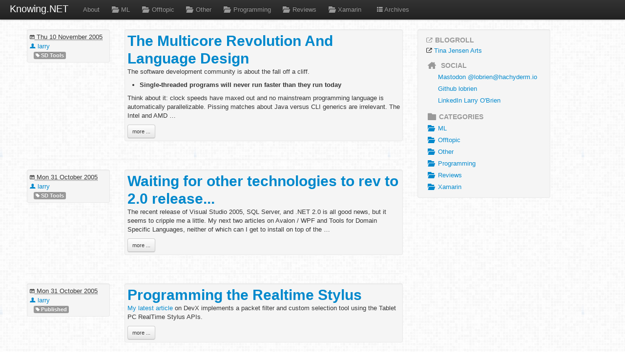

--- FILE ---
content_type: text/html
request_url: https://knowing.net/index138.html
body_size: 6438
content:
<!DOCTYPE html>
<html lang="en">
  <head>
    <meta charset="utf-8" />
    <title>That blog I keep intending to update | Knowing.NET</title>
    <meta name="viewport" content="width=device-width, initial-scale=1.0" />
    <meta name="keywords" content="" />
    <meta name="author" content="Larry O'Brien" />
    <meta name="kittycheck_rumble" content="true" />
    <meta name="kittycheck_position" content="top=60,right=60" />

    <!-- Le styles -->
    <link rel="stylesheet" href="https://knowing.net/theme/css/bootstrap.min.css" type="text/css" />
    <style type="text/css">
      body {
        padding-top: 60px;
        padding-bottom: 40px;
      }
      .sidebar-nav {
        padding: 9px 0;
      }
      .tag-1 {
        font-size: 13pt;
      }
      .tag-2 {
        font-size: 10pt;
      }
      .tag-2 {
        font-size: 8pt;
      }
      .tag-4 {
        font-size: 6pt;
     }
    </style>
    <link href="https://knowing.net/theme/css/bootstrap-responsive.min.css" rel="stylesheet">
    <link href="https://knowing.net/theme/css/font-awesome.css" rel="stylesheet">
    <link href="https://knowing.net/theme/css/pygments.css" rel="stylesheet">

    <!-- Le HTML5 shim, for IE6-8 support of HTML5 elements -->
    <!--[if lt IE 9]>
      <script src="//html5shim.googlecode.com/svn/trunk/html5.js"></script>
    <![endif]-->

    <!-- Le fav and touch icons -->
    <link rel="shortcut icon" href="https://knowing.net/theme/img/favicon.ico">
    <link rel="apple-touch-icon" href="https://knowing.net/theme/img/apple-touch-icon.png">
    <link rel="apple-touch-icon" sizes="72x72" href="https://knowing.net/theme/img/apple-touch-icon-72x72.png">
    <link rel="apple-touch-icon" sizes="114x114" href="https://knowing.net/theme/img/apple-touch-icon-114x114.png">
    <meta property="og:image" content="https://knowing.net/theme/img/apple-touch-icon.png">

    <link href="https://knowing.net/" type="application/atom+xml" rel="alternate" title="Knowing.NET ATOM Feed" />
  </head>
  <body>
    <div class="navbar navbar-fixed-top">
      <div class="navbar-inner">
        <div class="container-fluid">
          <a class="btn btn-navbar" data-toggle="collapse" data-target=".nav-collapse">
            <span class="icon-bar"></span>
            <span class="icon-bar"></span>
            <span class="icon-bar"></span>
          </a>
          <a class="brand" href="https://knowing.net/index.html">Knowing.NET </a>
          <div class="nav-collapse">
            <ul class="nav">
                  <li><a href="/pages/about/index.html">About</a></li>
                <li >
                  <a href="https://knowing.net/category/ml.html">
						        <i class="icon-folder-open icon-large"></i>ML
					         </a>
                </li>
                <li >
                  <a href="https://knowing.net/category/offtopic.html">
						        <i class="icon-folder-open icon-large"></i>Offtopic
					         </a>
                </li>
                <li >
                  <a href="https://knowing.net/category/other.html">
						        <i class="icon-folder-open icon-large"></i>Other
					         </a>
                </li>
                <li >
                  <a href="https://knowing.net/category/programming.html">
						        <i class="icon-folder-open icon-large"></i>Programming
					         </a>
                </li>
                <li >
                  <a href="https://knowing.net/category/reviews.html">
						        <i class="icon-folder-open icon-large"></i>Reviews
					         </a>
                </li>
                <li >
                  <a href="https://knowing.net/category/xamarin.html">
						        <i class="icon-folder-open icon-large"></i>Xamarin
					         </a>
                </li>
              <ul class="nav pull-right">
                    <li><a href="https://knowing.net/"><i class="icon-th-list"></i>Archives</a></li>
              </ul>

            </ul>
            <!--<p class="navbar-text pull-right">Logged in as <a href="#">username</a></p>-->
          </div><!--/.nav-collapse -->
        </div>
      </div>
    </div>

    <div class="container">
      <div class="row">
        <div class="span8" id="content">
<div class="row">
    <div class="span2">
        <div class="well small"><footer class="post-info">
<abbr class="published" title="2005-11-10T09:01:00-10:00">
    <i class="icon-calendar"></i>&nbsp;Thu 10 November 2005
</abbr>
<br/><a href="https://knowing.net/author/larry.html"><i class="icon-user"></i>&nbsp;larry</a>


<br/>
	&nbsp;&nbsp;<a href="https://knowing.net/tag/sd-tools.html" class="label"><i class="icon-tag"></i>&nbsp;SD Tools</a>
</footer><!-- /.post-info --></div>
    </div>
    <div class="span6">
        <div class="article well">
            <h1><a href="https://knowing.net/posts/2005/11/the-multicore-revolution-and-language-design/">The Multicore Revolution And Language Design</a></h1>
            <div class="summary"><p>The software development community is about the fall off a cliff.</p>
<ul>
<li><strong>Single-threaded programs will never run faster than they run today</strong></li>
</ul>
<p>Think about it: clock speeds have maxed out and no mainstream programming language is automatically parallelizable. Pissing matches about Java versus CLI generics are irrelevant. The Intel and AMD …</p>
                <a class="btn btn-small" href="https://knowing.net/posts/2005/11/the-multicore-revolution-and-language-design/">more ...</a>
            </div>
        </div>
    </div>
    <div class="span8">
        <hr />
    </div>
    <div class="span2">
        <div class="well small"><footer class="post-info">
<abbr class="published" title="2005-10-31T12:27:00-10:00">
    <i class="icon-calendar"></i>&nbsp;Mon 31 October 2005
</abbr>
<br/><a href="https://knowing.net/author/larry.html"><i class="icon-user"></i>&nbsp;larry</a>


<br/>
	&nbsp;&nbsp;<a href="https://knowing.net/tag/sd-tools.html" class="label"><i class="icon-tag"></i>&nbsp;SD Tools</a>
</footer><!-- /.post-info --></div>
    </div>
    <div class="span6">
        <div class="article well">
            <h1><a href="https://knowing.net/posts/2005/10/waiting-for-other-technologies-to-rev-to-20-release/">Waiting for other technologies to rev to 2.0 release...</a></h1>
            <div class="summary"><p>The recent release of Visual Studio 2005, SQL Server, and .NET 2.0 is all good news, but it seems to cripple me a little. My next two articles on Avalon / WPF and Tools for Domain Specific Languages, neither of which can I get to install on top of the …</p>
                <a class="btn btn-small" href="https://knowing.net/posts/2005/10/waiting-for-other-technologies-to-rev-to-20-release/">more ...</a>
            </div>
        </div>
    </div>
    <div class="span8">
        <hr />
    </div>
    <div class="span2">
        <div class="well small"><footer class="post-info">
<abbr class="published" title="2005-10-31T12:25:00-10:00">
    <i class="icon-calendar"></i>&nbsp;Mon 31 October 2005
</abbr>
<br/><a href="https://knowing.net/author/larry.html"><i class="icon-user"></i>&nbsp;larry</a>


<br/>
	&nbsp;&nbsp;<a href="https://knowing.net/tag/published.html" class="label"><i class="icon-tag"></i>&nbsp;Published</a>
</footer><!-- /.post-info --></div>
    </div>
    <div class="span6">
        <div class="article well">
            <h1><a href="https://knowing.net/posts/2005/10/programming-the-realtime-stylus/">Programming the Realtime Stylus</a></h1>
            <div class="summary"><p><a href="https://www.developer.com/">My latest article</a> on DevX implements a packet filter and custom selection tool using the Tablet PC RealTime Stylus APIs.</p>
                <a class="btn btn-small" href="https://knowing.net/posts/2005/10/programming-the-realtime-stylus/">more ...</a>
            </div>
        </div>
    </div>
    <div class="span8">
        <hr />
    </div>
    <div class="span2">
        <div class="well small"><footer class="post-info">
<abbr class="published" title="2005-10-30T14:24:00-10:00">
    <i class="icon-calendar"></i>&nbsp;Sun 30 October 2005
</abbr>
<br/><a href="https://knowing.net/author/larry.html"><i class="icon-user"></i>&nbsp;larry</a>


<br/>
	&nbsp;&nbsp;<a href="https://knowing.net/tag/sd-tools.html" class="label"><i class="icon-tag"></i>&nbsp;SD Tools</a>
</footer><!-- /.post-info --></div>
    </div>
    <div class="span6">
        <div class="article well">
            <h1><a href="https://knowing.net/posts/2005/10/msdn-subscriptions-overloaded-by-vs2005-downloads/">MSDN Subscriptions Overloaded By VS2005 Downloads?</a></h1>
            <div class="summary"><p>Trying to download VS2005 or SQL Server, I get "Error Code = 11001" on MSDN Subscriber Downloads. That's "Host Not Found" in SQL Server, according to the search engines.</p>
                <a class="btn btn-small" href="https://knowing.net/posts/2005/10/msdn-subscriptions-overloaded-by-vs2005-downloads/">more ...</a>
            </div>
        </div>
    </div>
    <div class="span8">
        <hr />
    </div>
    <div class="span2">
        <div class="well small"><footer class="post-info">
<abbr class="published" title="2005-10-30T12:46:00-10:00">
    <i class="icon-calendar"></i>&nbsp;Sun 30 October 2005
</abbr>
<br/><a href="https://knowing.net/author/larry.html"><i class="icon-user"></i>&nbsp;larry</a>


<br/>
	&nbsp;&nbsp;<a href="https://knowing.net/tag/hawaii.html" class="label"><i class="icon-tag"></i>&nbsp;Hawaii</a>
	&nbsp;&nbsp;<a href="https://knowing.net/tag/offtopic.html" class="label"><i class="icon-tag"></i>&nbsp;Offtopic</a>
</footer><!-- /.post-info --></div>
    </div>
    <div class="span6">
        <div class="article well">
            <h1><a href="https://knowing.net/posts/2005/10/hawaii-jumps-1000-miles-closer-to-the-mainland/">Hawaii Jumps 1,000 Miles Closer To The Mainland</a></h1>
            <div class="summary"><p>Since Hawaii doesn't have Daily Savings Times, in the Winter I can start working at 7 AM in order to maintain West Coast hours... Mmmm... Sleep until dawn....</p>
                <a class="btn btn-small" href="https://knowing.net/posts/2005/10/hawaii-jumps-1000-miles-closer-to-the-mainland/">more ...</a>
            </div>
        </div>
    </div>
    <div class="span8">
        <hr />
    </div>
    <div class="span2">
        <div class="well small"><footer class="post-info">
<abbr class="published" title="2005-10-29T10:57:00-10:00">
    <i class="icon-calendar"></i>&nbsp;Sat 29 October 2005
</abbr>
<br/><a href="https://knowing.net/author/larry.html"><i class="icon-user"></i>&nbsp;larry</a>


<br/>
	&nbsp;&nbsp;<a href="https://knowing.net/tag/sd-tools.html" class="label"><i class="icon-tag"></i>&nbsp;SD Tools</a>
</footer><!-- /.post-info --></div>
    </div>
    <div class="span6">
        <div class="article well">
            <h1><a href="https://knowing.net/posts/2005/10/sutters-excellent-pdc-talk-on-concurrency-online/">Sutter's excellent PDC talk on concurrency online</a></h1>
            <div class="summary"><p>::: {.Section1}
[Herb Sutter has in the past year made a convincing case that "<a href="http://www.gotw.ca/publications/concurrency-ddj.htm">the free lunch is over</a>" for performance and that languages cannot ignore concurrency and remain relevant. His PDC talk introduces his thoughts for "Concur:" a set of conforming extensions to C++ that provides high-level abstractions ("active" objects …</p>
                <a class="btn btn-small" href="https://knowing.net/posts/2005/10/sutters-excellent-pdc-talk-on-concurrency-online/">more ...</a>
            </div>
        </div>
    </div>
    <div class="span8">
        <hr />
    </div>
    <div class="span2">
        <div class="well small"><footer class="post-info">
<abbr class="published" title="2005-10-22T09:22:00-10:00">
    <i class="icon-calendar"></i>&nbsp;Sat 22 October 2005
</abbr>
<br/><a href="https://knowing.net/author/larry.html"><i class="icon-user"></i>&nbsp;larry</a>


<br/>
	&nbsp;&nbsp;<a href="https://knowing.net/tag/sd-tools.html" class="label"><i class="icon-tag"></i>&nbsp;SD Tools</a>
</footer><!-- /.post-info --></div>
    </div>
    <div class="span6">
        <div class="article well">
            <h1><a href="https://knowing.net/posts/2005/10/why-arent-ides-incredibly-fun/">Why aren't IDEs incredibly fun?</a></h1>
            <div class="summary"><p>::: {.Section1}</p>
<div>

[Ted Leung (]{style="FONT-SIZE: 12pt"}[http://www.sauria.com/blog/2005/10/20\#1406]{style="COLOR: windowtext; TEXT-DECORATION: none"}\< ?xml:namespace prefix = o /\>) wonders "?Where are the incredibly fun programming tools?.... Many \[IDEs\] take out some of the tedious tasks associated with programming, but none of them give me …</div>
                <a class="btn btn-small" href="https://knowing.net/posts/2005/10/why-arent-ides-incredibly-fun/">more ...</a>
            </div>
        </div>
    </div>
    <div class="span8">
        <hr />
    </div>
    <div class="span2">
        <div class="well small"><footer class="post-info">
<abbr class="published" title="2005-10-19T11:26:00-10:00">
    <i class="icon-calendar"></i>&nbsp;Wed 19 October 2005
</abbr>
<br/><a href="https://knowing.net/author/larry.html"><i class="icon-user"></i>&nbsp;larry</a>


<br/>
	&nbsp;&nbsp;<a href="https://knowing.net/tag/sd-tools.html" class="label"><i class="icon-tag"></i>&nbsp;SD Tools</a>
</footer><!-- /.post-info --></div>
    </div>
    <div class="span6">
        <div class="article well">
            <h1><a href="https://knowing.net/posts/2005/10/vista-ctp-5231-installed-and-running/">Vista CTP 5231 Installed and Running</a></h1>
            <div class="summary"><p>Ah hah! The latest Vista CTP installed very cleanly. The first thing I noticed was that it took me minutes and minutes to figure out how to add files to Windows Media Player.</p>
<p>As I post this, I am surprised to see that the HTML-editing \&lt;textarea&gt; is not the WYSIWYG-style …</p>
                <a class="btn btn-small" href="https://knowing.net/posts/2005/10/vista-ctp-5231-installed-and-running/">more ...</a>
            </div>
        </div>
    </div>
    <div class="span8">
        <hr />
    </div>
    <div class="span2">
        <div class="well small"><footer class="post-info">
<abbr class="published" title="2005-10-18T09:06:00-10:00">
    <i class="icon-calendar"></i>&nbsp;Tue 18 October 2005
</abbr>
<br/><a href="https://knowing.net/author/larry.html"><i class="icon-user"></i>&nbsp;larry</a>


<br/>
	&nbsp;&nbsp;<a href="https://knowing.net/tag/sd-tools.html" class="label"><i class="icon-tag"></i>&nbsp;SD Tools</a>
</footer><!-- /.post-info --></div>
    </div>
    <div class="span6">
        <div class="article well">
            <h1><a href="https://knowing.net/posts/2005/10/ironpython-wpf-avalon/">IronPython + WPF (Avalon)</a></h1>
            <div class="summary"><p>Greg Kerr just posted a WPF app written in IronPython to the mailing list. Very, very cool.</p>
<blockquote>
<blockquote>
<p>&gt;</p>
</blockquote>
</blockquote>
                <a class="btn btn-small" href="https://knowing.net/posts/2005/10/ironpython-wpf-avalon/">more ...</a>
            </div>
        </div>
    </div>
    <div class="span8">
        <hr />
    </div>
    <div class="span2">
        <div class="well small"><footer class="post-info">
<abbr class="published" title="2005-10-17T08:00:00-10:00">
    <i class="icon-calendar"></i>&nbsp;Mon 17 October 2005
</abbr>
<br/><a href="https://knowing.net/author/larry.html"><i class="icon-user"></i>&nbsp;larry</a>


</footer><!-- /.post-info --></div>
    </div>
    <div class="span6">
        <div class="article well">
            <h1><a href="https://knowing.net/posts/2005/10/ward-cunningham-abandons-microsoft-joins-eclipse/">Ward Cunningham Abandons Microsoft, Joins Eclipse</a></h1>
            <div class="summary"><p>::: {.Section1}
[Via http://www.peterprovost.org/archive/2005/10/17/8707.aspx: …<a href="https://www.eclipsezone.com//eclipse/forums/t52526.html" title="http://www.eclipsezone.com/eclipse/forums/t52526.html">this link from EclipseZone.com</a> announcing that Ward is going to be joining the Eclipse Foundation…]{style="font-size:10.0pt;font-family:Arial;color:navy"}</p>
<p>[Ward Cunningham’s joining Microsoft was (rightly) touted by that company as a bit …</p>
                <a class="btn btn-small" href="https://knowing.net/posts/2005/10/ward-cunningham-abandons-microsoft-joins-eclipse/">more ...</a>
            </div>
        </div>
    </div>
    <div class="span8">
        <hr />
    </div>

<div class="span6">
<div class="pagination">
<ul>
        <li class="prev"><a href="https://knowing.net/index137.html">&larr; Previous</a></li>
        <li class=""><a href="https://knowing.net/index.html">1</a></li>
        <li class=""><a href="https://knowing.net/index2.html">2</a></li>
        <li class=""><a href="https://knowing.net/index3.html">3</a></li>
        <li class=""><a href="https://knowing.net/index4.html">4</a></li>
        <li class=""><a href="https://knowing.net/index5.html">5</a></li>
        <li class=""><a href="https://knowing.net/index6.html">6</a></li>
        <li class=""><a href="https://knowing.net/index7.html">7</a></li>
        <li class=""><a href="https://knowing.net/index8.html">8</a></li>
        <li class=""><a href="https://knowing.net/index9.html">9</a></li>
        <li class=""><a href="https://knowing.net/index10.html">10</a></li>
        <li class=""><a href="https://knowing.net/index11.html">11</a></li>
        <li class=""><a href="https://knowing.net/index12.html">12</a></li>
        <li class=""><a href="https://knowing.net/index13.html">13</a></li>
        <li class=""><a href="https://knowing.net/index14.html">14</a></li>
        <li class=""><a href="https://knowing.net/index15.html">15</a></li>
        <li class=""><a href="https://knowing.net/index16.html">16</a></li>
        <li class=""><a href="https://knowing.net/index17.html">17</a></li>
        <li class=""><a href="https://knowing.net/index18.html">18</a></li>
        <li class=""><a href="https://knowing.net/index19.html">19</a></li>
        <li class=""><a href="https://knowing.net/index20.html">20</a></li>
        <li class=""><a href="https://knowing.net/index21.html">21</a></li>
        <li class=""><a href="https://knowing.net/index22.html">22</a></li>
        <li class=""><a href="https://knowing.net/index23.html">23</a></li>
        <li class=""><a href="https://knowing.net/index24.html">24</a></li>
        <li class=""><a href="https://knowing.net/index25.html">25</a></li>
        <li class=""><a href="https://knowing.net/index26.html">26</a></li>
        <li class=""><a href="https://knowing.net/index27.html">27</a></li>
        <li class=""><a href="https://knowing.net/index28.html">28</a></li>
        <li class=""><a href="https://knowing.net/index29.html">29</a></li>
        <li class=""><a href="https://knowing.net/index30.html">30</a></li>
        <li class=""><a href="https://knowing.net/index31.html">31</a></li>
        <li class=""><a href="https://knowing.net/index32.html">32</a></li>
        <li class=""><a href="https://knowing.net/index33.html">33</a></li>
        <li class=""><a href="https://knowing.net/index34.html">34</a></li>
        <li class=""><a href="https://knowing.net/index35.html">35</a></li>
        <li class=""><a href="https://knowing.net/index36.html">36</a></li>
        <li class=""><a href="https://knowing.net/index37.html">37</a></li>
        <li class=""><a href="https://knowing.net/index38.html">38</a></li>
        <li class=""><a href="https://knowing.net/index39.html">39</a></li>
        <li class=""><a href="https://knowing.net/index40.html">40</a></li>
        <li class=""><a href="https://knowing.net/index41.html">41</a></li>
        <li class=""><a href="https://knowing.net/index42.html">42</a></li>
        <li class=""><a href="https://knowing.net/index43.html">43</a></li>
        <li class=""><a href="https://knowing.net/index44.html">44</a></li>
        <li class=""><a href="https://knowing.net/index45.html">45</a></li>
        <li class=""><a href="https://knowing.net/index46.html">46</a></li>
        <li class=""><a href="https://knowing.net/index47.html">47</a></li>
        <li class=""><a href="https://knowing.net/index48.html">48</a></li>
        <li class=""><a href="https://knowing.net/index49.html">49</a></li>
        <li class=""><a href="https://knowing.net/index50.html">50</a></li>
        <li class=""><a href="https://knowing.net/index51.html">51</a></li>
        <li class=""><a href="https://knowing.net/index52.html">52</a></li>
        <li class=""><a href="https://knowing.net/index53.html">53</a></li>
        <li class=""><a href="https://knowing.net/index54.html">54</a></li>
        <li class=""><a href="https://knowing.net/index55.html">55</a></li>
        <li class=""><a href="https://knowing.net/index56.html">56</a></li>
        <li class=""><a href="https://knowing.net/index57.html">57</a></li>
        <li class=""><a href="https://knowing.net/index58.html">58</a></li>
        <li class=""><a href="https://knowing.net/index59.html">59</a></li>
        <li class=""><a href="https://knowing.net/index60.html">60</a></li>
        <li class=""><a href="https://knowing.net/index61.html">61</a></li>
        <li class=""><a href="https://knowing.net/index62.html">62</a></li>
        <li class=""><a href="https://knowing.net/index63.html">63</a></li>
        <li class=""><a href="https://knowing.net/index64.html">64</a></li>
        <li class=""><a href="https://knowing.net/index65.html">65</a></li>
        <li class=""><a href="https://knowing.net/index66.html">66</a></li>
        <li class=""><a href="https://knowing.net/index67.html">67</a></li>
        <li class=""><a href="https://knowing.net/index68.html">68</a></li>
        <li class=""><a href="https://knowing.net/index69.html">69</a></li>
        <li class=""><a href="https://knowing.net/index70.html">70</a></li>
        <li class=""><a href="https://knowing.net/index71.html">71</a></li>
        <li class=""><a href="https://knowing.net/index72.html">72</a></li>
        <li class=""><a href="https://knowing.net/index73.html">73</a></li>
        <li class=""><a href="https://knowing.net/index74.html">74</a></li>
        <li class=""><a href="https://knowing.net/index75.html">75</a></li>
        <li class=""><a href="https://knowing.net/index76.html">76</a></li>
        <li class=""><a href="https://knowing.net/index77.html">77</a></li>
        <li class=""><a href="https://knowing.net/index78.html">78</a></li>
        <li class=""><a href="https://knowing.net/index79.html">79</a></li>
        <li class=""><a href="https://knowing.net/index80.html">80</a></li>
        <li class=""><a href="https://knowing.net/index81.html">81</a></li>
        <li class=""><a href="https://knowing.net/index82.html">82</a></li>
        <li class=""><a href="https://knowing.net/index83.html">83</a></li>
        <li class=""><a href="https://knowing.net/index84.html">84</a></li>
        <li class=""><a href="https://knowing.net/index85.html">85</a></li>
        <li class=""><a href="https://knowing.net/index86.html">86</a></li>
        <li class=""><a href="https://knowing.net/index87.html">87</a></li>
        <li class=""><a href="https://knowing.net/index88.html">88</a></li>
        <li class=""><a href="https://knowing.net/index89.html">89</a></li>
        <li class=""><a href="https://knowing.net/index90.html">90</a></li>
        <li class=""><a href="https://knowing.net/index91.html">91</a></li>
        <li class=""><a href="https://knowing.net/index92.html">92</a></li>
        <li class=""><a href="https://knowing.net/index93.html">93</a></li>
        <li class=""><a href="https://knowing.net/index94.html">94</a></li>
        <li class=""><a href="https://knowing.net/index95.html">95</a></li>
        <li class=""><a href="https://knowing.net/index96.html">96</a></li>
        <li class=""><a href="https://knowing.net/index97.html">97</a></li>
        <li class=""><a href="https://knowing.net/index98.html">98</a></li>
        <li class=""><a href="https://knowing.net/index99.html">99</a></li>
        <li class=""><a href="https://knowing.net/index100.html">100</a></li>
        <li class=""><a href="https://knowing.net/index101.html">101</a></li>
        <li class=""><a href="https://knowing.net/index102.html">102</a></li>
        <li class=""><a href="https://knowing.net/index103.html">103</a></li>
        <li class=""><a href="https://knowing.net/index104.html">104</a></li>
        <li class=""><a href="https://knowing.net/index105.html">105</a></li>
        <li class=""><a href="https://knowing.net/index106.html">106</a></li>
        <li class=""><a href="https://knowing.net/index107.html">107</a></li>
        <li class=""><a href="https://knowing.net/index108.html">108</a></li>
        <li class=""><a href="https://knowing.net/index109.html">109</a></li>
        <li class=""><a href="https://knowing.net/index110.html">110</a></li>
        <li class=""><a href="https://knowing.net/index111.html">111</a></li>
        <li class=""><a href="https://knowing.net/index112.html">112</a></li>
        <li class=""><a href="https://knowing.net/index113.html">113</a></li>
        <li class=""><a href="https://knowing.net/index114.html">114</a></li>
        <li class=""><a href="https://knowing.net/index115.html">115</a></li>
        <li class=""><a href="https://knowing.net/index116.html">116</a></li>
        <li class=""><a href="https://knowing.net/index117.html">117</a></li>
        <li class=""><a href="https://knowing.net/index118.html">118</a></li>
        <li class=""><a href="https://knowing.net/index119.html">119</a></li>
        <li class=""><a href="https://knowing.net/index120.html">120</a></li>
        <li class=""><a href="https://knowing.net/index121.html">121</a></li>
        <li class=""><a href="https://knowing.net/index122.html">122</a></li>
        <li class=""><a href="https://knowing.net/index123.html">123</a></li>
        <li class=""><a href="https://knowing.net/index124.html">124</a></li>
        <li class=""><a href="https://knowing.net/index125.html">125</a></li>
        <li class=""><a href="https://knowing.net/index126.html">126</a></li>
        <li class=""><a href="https://knowing.net/index127.html">127</a></li>
        <li class=""><a href="https://knowing.net/index128.html">128</a></li>
        <li class=""><a href="https://knowing.net/index129.html">129</a></li>
        <li class=""><a href="https://knowing.net/index130.html">130</a></li>
        <li class=""><a href="https://knowing.net/index131.html">131</a></li>
        <li class=""><a href="https://knowing.net/index132.html">132</a></li>
        <li class=""><a href="https://knowing.net/index133.html">133</a></li>
        <li class=""><a href="https://knowing.net/index134.html">134</a></li>
        <li class=""><a href="https://knowing.net/index135.html">135</a></li>
        <li class=""><a href="https://knowing.net/index136.html">136</a></li>
        <li class=""><a href="https://knowing.net/index137.html">137</a></li>
        <li class="active"><a href="https://knowing.net/index138.html">138</a></li>
        <li class=""><a href="https://knowing.net/index139.html">139</a></li>
        <li class=""><a href="https://knowing.net/index140.html">140</a></li>
        <li class=""><a href="https://knowing.net/index141.html">141</a></li>
        <li class=""><a href="https://knowing.net/index142.html">142</a></li>
        <li class=""><a href="https://knowing.net/index143.html">143</a></li>
        <li class=""><a href="https://knowing.net/index144.html">144</a></li>
        <li class=""><a href="https://knowing.net/index145.html">145</a></li>
        <li class=""><a href="https://knowing.net/index146.html">146</a></li>
        <li class=""><a href="https://knowing.net/index147.html">147</a></li>
        <li class=""><a href="https://knowing.net/index148.html">148</a></li>
        <li class=""><a href="https://knowing.net/index149.html">149</a></li>
        <li class=""><a href="https://knowing.net/index150.html">150</a></li>
        <li class=""><a href="https://knowing.net/index151.html">151</a></li>
        <li class=""><a href="https://knowing.net/index152.html">152</a></li>
        <li class=""><a href="https://knowing.net/index153.html">153</a></li>
        <li class=""><a href="https://knowing.net/index154.html">154</a></li>
        <li class=""><a href="https://knowing.net/index155.html">155</a></li>
        <li class=""><a href="https://knowing.net/index156.html">156</a></li>
        <li class=""><a href="https://knowing.net/index157.html">157</a></li>
        <li class=""><a href="https://knowing.net/index158.html">158</a></li>
        <li class=""><a href="https://knowing.net/index159.html">159</a></li>
        <li class=""><a href="https://knowing.net/index160.html">160</a></li>
        <li class=""><a href="https://knowing.net/index161.html">161</a></li>
        <li class=""><a href="https://knowing.net/index162.html">162</a></li>
        <li class=""><a href="https://knowing.net/index163.html">163</a></li>
        <li class=""><a href="https://knowing.net/index164.html">164</a></li>
        <li class=""><a href="https://knowing.net/index165.html">165</a></li>
        <li class=""><a href="https://knowing.net/index166.html">166</a></li>
        <li class=""><a href="https://knowing.net/index167.html">167</a></li>
        <li class=""><a href="https://knowing.net/index168.html">168</a></li>
        <li class=""><a href="https://knowing.net/index169.html">169</a></li>
        <li class=""><a href="https://knowing.net/index170.html">170</a></li>
        <li class=""><a href="https://knowing.net/index171.html">171</a></li>
        <li class=""><a href="https://knowing.net/index172.html">172</a></li>
        <li class=""><a href="https://knowing.net/index173.html">173</a></li>
        <li class=""><a href="https://knowing.net/index174.html">174</a></li>
        <li class=""><a href="https://knowing.net/index175.html">175</a></li>
        <li class=""><a href="https://knowing.net/index176.html">176</a></li>
        <li class=""><a href="https://knowing.net/index177.html">177</a></li>
        <li class=""><a href="https://knowing.net/index178.html">178</a></li>
        <li class=""><a href="https://knowing.net/index179.html">179</a></li>
        <li class=""><a href="https://knowing.net/index180.html">180</a></li>
        <li class=""><a href="https://knowing.net/index181.html">181</a></li>
        <li class=""><a href="https://knowing.net/index182.html">182</a></li>
        <li class=""><a href="https://knowing.net/index183.html">183</a></li>
        <li class=""><a href="https://knowing.net/index184.html">184</a></li>
        <li class=""><a href="https://knowing.net/index185.html">185</a></li>
        <li class=""><a href="https://knowing.net/index186.html">186</a></li>
        <li class=""><a href="https://knowing.net/index187.html">187</a></li>
        <li class=""><a href="https://knowing.net/index188.html">188</a></li>
        <li class=""><a href="https://knowing.net/index189.html">189</a></li>
        <li class=""><a href="https://knowing.net/index190.html">190</a></li>
        <li class=""><a href="https://knowing.net/index191.html">191</a></li>
        <li class=""><a href="https://knowing.net/index192.html">192</a></li>
        <li class=""><a href="https://knowing.net/index193.html">193</a></li>
        <li class=""><a href="https://knowing.net/index194.html">194</a></li>
        <li class=""><a href="https://knowing.net/index195.html">195</a></li>
        <li class=""><a href="https://knowing.net/index196.html">196</a></li>
        <li class=""><a href="https://knowing.net/index197.html">197</a></li>
        <li class=""><a href="https://knowing.net/index198.html">198</a></li>
        <li class=""><a href="https://knowing.net/index199.html">199</a></li>
        <li class=""><a href="https://knowing.net/index200.html">200</a></li>
        <li class=""><a href="https://knowing.net/index201.html">201</a></li>
        <li class=""><a href="https://knowing.net/index202.html">202</a></li>
        <li class=""><a href="https://knowing.net/index203.html">203</a></li>
        <li class=""><a href="https://knowing.net/index204.html">204</a></li>
        <li class=""><a href="https://knowing.net/index205.html">205</a></li>
        <li class=""><a href="https://knowing.net/index206.html">206</a></li>
        <li class=""><a href="https://knowing.net/index207.html">207</a></li>
        <li class=""><a href="https://knowing.net/index208.html">208</a></li>
        <li class=""><a href="https://knowing.net/index209.html">209</a></li>
        <li class=""><a href="https://knowing.net/index210.html">210</a></li>
        <li class=""><a href="https://knowing.net/index211.html">211</a></li>
        <li class=""><a href="https://knowing.net/index212.html">212</a></li>
        <li class=""><a href="https://knowing.net/index213.html">213</a></li>
        <li class=""><a href="https://knowing.net/index214.html">214</a></li>
        <li class=""><a href="https://knowing.net/index215.html">215</a></li>
        <li class=""><a href="https://knowing.net/index216.html">216</a></li>
        <li class=""><a href="https://knowing.net/index217.html">217</a></li>
        <li class=""><a href="https://knowing.net/index218.html">218</a></li>
        <li class=""><a href="https://knowing.net/index219.html">219</a></li>
        <li class=""><a href="https://knowing.net/index220.html">220</a></li>
        <li class=""><a href="https://knowing.net/index221.html">221</a></li>
        <li class=""><a href="https://knowing.net/index222.html">222</a></li>
        <li class=""><a href="https://knowing.net/index223.html">223</a></li>
        <li class=""><a href="https://knowing.net/index224.html">224</a></li>
        <li class=""><a href="https://knowing.net/index225.html">225</a></li>
        <li class=""><a href="https://knowing.net/index226.html">226</a></li>
        <li class=""><a href="https://knowing.net/index227.html">227</a></li>
        <li class=""><a href="https://knowing.net/index228.html">228</a></li>
        <li class=""><a href="https://knowing.net/index229.html">229</a></li>
        <li class=""><a href="https://knowing.net/index230.html">230</a></li>
        <li class=""><a href="https://knowing.net/index231.html">231</a></li>
        <li class=""><a href="https://knowing.net/index232.html">232</a></li>
        <li class=""><a href="https://knowing.net/index233.html">233</a></li>
        <li class=""><a href="https://knowing.net/index234.html">234</a></li>
        <li class=""><a href="https://knowing.net/index235.html">235</a></li>
        <li class=""><a href="https://knowing.net/index236.html">236</a></li>
        <li class=""><a href="https://knowing.net/index237.html">237</a></li>
        <li class=""><a href="https://knowing.net/index238.html">238</a></li>
        <li class="next"><a href="https://knowing.net/index139.html">Next &rarr;</a></li>
</ul>
</div>
</div>
</div>
        </div><!--/span-->
        <div class="span3 well sidebar-nav" id="sidebar">
<ul class="nav nav-list">
<li class="nav-header"><h4><i class="icon-external-link"></i>blogroll</h4></li>
    <li><div><i class="icon-external-link"></i><a href="http://tinajensen.org/">Tina Jensen Arts</a></div></li>
<li class="nav-header"><h4><i class="icon-home icon-large"></i> social</h4></li>
    <li><a href="https://hachyderm.io/@lobrien"><i class="icon-Mastodon @lobrien@hachyderm.io-sign icon-large"></i>Mastodon @lobrien@hachyderm.io</a></li>
    <li><a href="https://github.com/lobrien"><i class="icon-Github lobrien-sign icon-large"></i>Github lobrien</a></li>
    <li><a href="https://www.linkedin.com/in/larry-o-brien-1251/"><i class="icon-LinkedIn Larry O'Brien-sign icon-large"></i>LinkedIn Larry O'Brien</a></li>

<li class="nav-header"><h4><i class="icon-folder-close icon-large"></i>Categories</h4></li>
<li>
<a href="https://knowing.net/category/ml.html">
    <i class="icon-folder-open icon-large"></i>ML
</a>
</li>
<li>
<a href="https://knowing.net/category/offtopic.html">
    <i class="icon-folder-open icon-large"></i>Offtopic
</a>
</li>
<li>
<a href="https://knowing.net/category/other.html">
    <i class="icon-folder-open icon-large"></i>Other
</a>
</li>
<li>
<a href="https://knowing.net/category/programming.html">
    <i class="icon-folder-open icon-large"></i>Programming
</a>
</li>
<li>
<a href="https://knowing.net/category/reviews.html">
    <i class="icon-folder-open icon-large"></i>Reviews
</a>
</li>
<li>
<a href="https://knowing.net/category/xamarin.html">
    <i class="icon-folder-open icon-large"></i>Xamarin
</a>
</li>



</ul>        </div><!--/.well -->

      </div><!--/row-->

      <hr>

    </div><!--/.fluid-container-->

<script type="text/javascript">
  var _gaq = _gaq || [];
  _gaq.push(['_setAccount', 'UA-7199116-3']);
  _gaq.push(['_trackPageview']);
  (function() {
    var ga = document.createElement('script'); ga.type = 'text/javascript'; ga.async = true;
    ga.src = ('https:' == document.location.protocol ? 'https://ssl' : 'http://www') + '.google-analytics.com/ga.js';
    var s = document.getElementsByTagName('script')[0]; s.parentNode.insertBefore(ga, s);
  })();
</script>

    <!-- Le javascript -->
    <!-- Placed at the end of the document so the pages load faster -->
    <script src="https://knowing.net/theme/js/jquery-1.7.2.min.js"></script>
    <script src="https://knowing.net/theme/js/bootstrap.min.js"></script>
  </body>
</html>